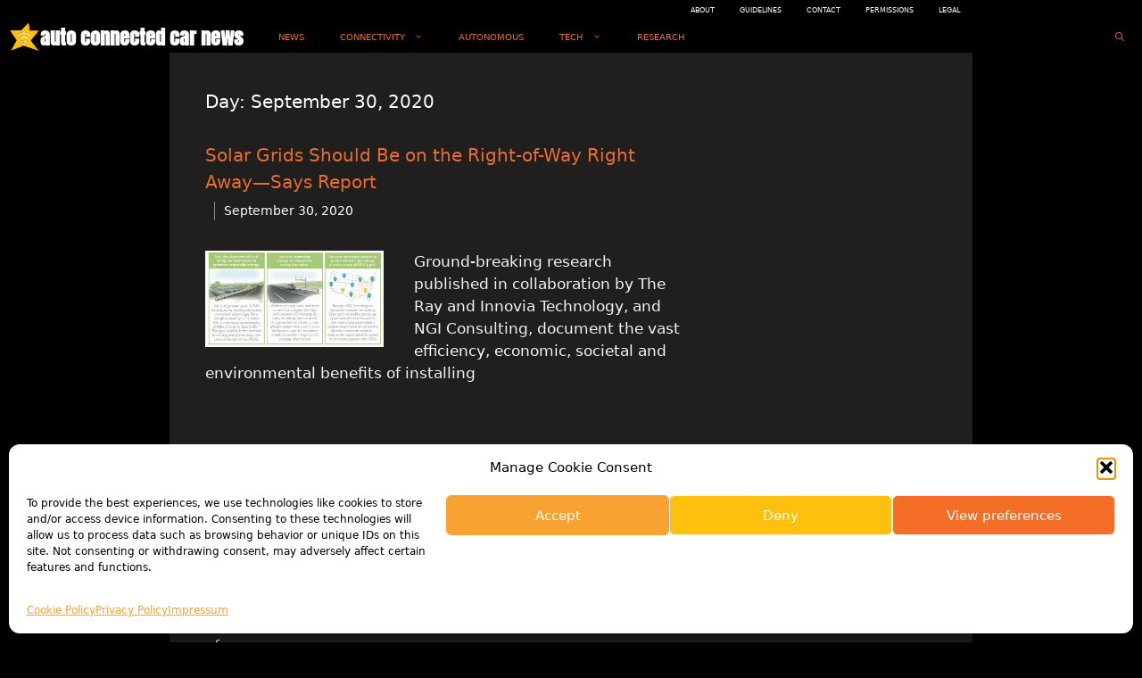

--- FILE ---
content_type: text/html; charset=utf-8
request_url: https://www.google.com/recaptcha/api2/aframe
body_size: 266
content:
<!DOCTYPE HTML><html><head><meta http-equiv="content-type" content="text/html; charset=UTF-8"></head><body><script nonce="vqkTeQoydpoXAhKUdJtfAw">/** Anti-fraud and anti-abuse applications only. See google.com/recaptcha */ try{var clients={'sodar':'https://pagead2.googlesyndication.com/pagead/sodar?'};window.addEventListener("message",function(a){try{if(a.source===window.parent){var b=JSON.parse(a.data);var c=clients[b['id']];if(c){var d=document.createElement('img');d.src=c+b['params']+'&rc='+(localStorage.getItem("rc::a")?sessionStorage.getItem("rc::b"):"");window.document.body.appendChild(d);sessionStorage.setItem("rc::e",parseInt(sessionStorage.getItem("rc::e")||0)+1);localStorage.setItem("rc::h",'1768629181683');}}}catch(b){}});window.parent.postMessage("_grecaptcha_ready", "*");}catch(b){}</script></body></html>